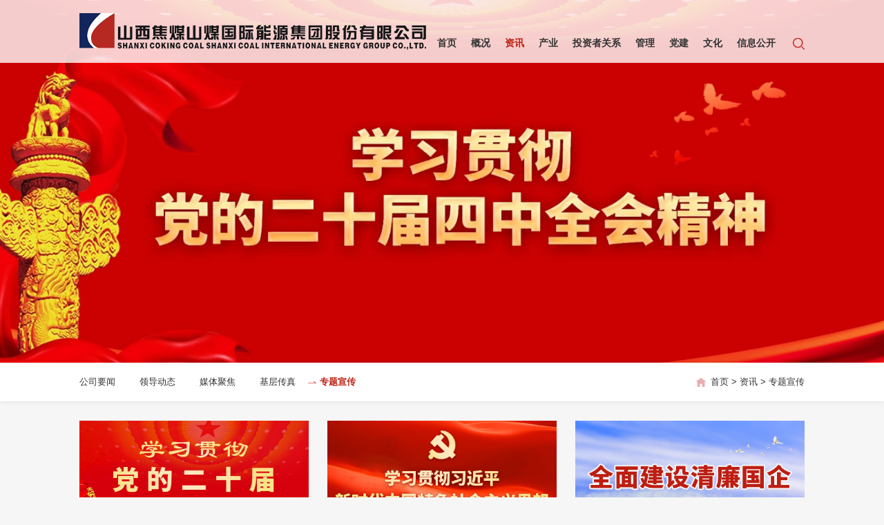

--- FILE ---
content_type: text/html; charset=utf-8
request_url: http://smgjny.com/picllist/39.html
body_size: 5578
content:
<!DOCTYPE html>
<html class="no-js" lang="en-US" prefix="og: http://ogp.me/ns#">
  <head>
    <meta charset="UTF-8" />
    <meta name="viewport" content="width=device-width, initial-scale=1" />
    <title>山西焦煤山煤国际</title>
    <link href="/templates/smgjnyweb/css/animate.css" type="text/css" rel="stylesheet" />
    <link href="/templates/smgjnyweb/css/swiper.min.css" type="text/css" rel="stylesheet" />
    <link href="/templates/smgjnyweb/css/common.css" type="text/css" rel="stylesheet" />
	<script src="/templates/smgjnyweb/js/jquery.min.js"></script>
	<script type="text/javascript" charset="utf-8" src="/scripts/jquery/common.js"></script>
  </head>

  <body oncontextmenu="return false" onselectstart="return false" ondragstart="return false" onbeforecopy="return false" oncopy=document.selection.empty() onselect=document.selection.empty()>
    <!--#apend wap menu-->
    <div class="ws-wap-menu">
      <ul>
	    <li><a href="/index.html">首页</a></li>
        
		  <li><a href="javascript:void(0);">概况</a>
		  <i></i>
		  <ol>
            
			<li>
              <a href="/gklist/48.html">公司概况</a>
		      
            </li>
			
          </ol>
		  
		  </li>
		  
		  <li><a href="javascript:void(0);">资讯</a>
		  <i></i>
		  <ol>
            
			<li>
              <a href="/newslist/58.html">公司要闻</a>
		      
            </li>
			
			<li>
              <a href="/newslist/42.html">领导动态</a>
		      
            </li>
			
			<li>
              <a href="/newslist/41.html">媒体聚焦</a>
		      
            </li>
			
			<li>
              <a href="javascript:void(0);">基层传真</a>
		       <i></i>
              <div class="down">
			    
                <a href=""> </a>
				
              </div>
			  
            </li>
			
			<li>
              <a href="javascript:void(0);">专题宣传</a>
		       <i></i>
              <div class="down">
			    
                <a href="/newsalist/120.html">学习贯彻党的二十届三中全会精神 </a>
				
              </div>
			  
            </li>
			
          </ol>
		  
		  </li>
		  
		  <li><a href="javascript:void(0);">产业</a>
		  <i></i>
		  <ol>
            
			<li>
              <a href="/about/2291.html">煤炭生产</a>
		      
            </li>
			
			<li>
              <a href="/about/2293.html">煤炭销售</a>
		      
            </li>
			
			<li>
              <a href="/about/2294.html">煤炭贸易</a>
		      
            </li>
			
          </ol>
		  
		  </li>
		  
		  <li><a href="javascript:void(0);">投资者关系</a>
		  <i></i>
		  <ol>
            
			<li>
              <a href="/newsalist/60.html">投资者互动</a>
		      
            </li>
			
			<li>
              <a href="/newsalist/59.html">投资者教育</a>
		      
            </li>
			
          </ol>
		  
		  </li>
		  
		  <li><a href="javascript:void(0);">管理</a>
		  <i></i>
		  <ol>
            
			<li>
              <a href="/newsalist/32.html">聚焦安全</a>
		      
            </li>
			
			<li>
              <a href="/newsalist/31.html">生态环保</a>
		      
            </li>
			
			<li>
              <a href="/newsalist/30.html">精益管理</a>
		      
            </li>
			
			<li>
              <a href="/newsalist/29.html">改革变革</a>
		      
            </li>
			
			<li>
              <a href="/newsalist/28.html">科技创新</a>
		      
            </li>
			
          </ol>
		  
		  </li>
		  
		  <li><a href="javascript:void(0);">党建</a>
		  <i></i>
		  <ol>
            
			<li>
              <a href="/newsplist/25.html">党建统领</a>
		      
            </li>
			
			<li>
              <a href="/newsplist/24.html">全面从严治党</a>
		      
            </li>
			
			<li>
              <a href="/newsplist/23.html">素质提升</a>
		      
            </li>
			
			<li>
              <a href="/newsplist/22.html">工团工作</a>
		      
            </li>
			
          </ol>
		  
		  </li>
		  
		  <li><a href="javascript:void(0);">文化</a>
		  <i></i>
		  <ol>
            
			<li>
              <a href="javascript:void(0);">企业文化</a>
		       <i></i>
              <div class="down">
			    
                <a href="">企业形象 </a>
				
                <a href="">企业战略 </a>
				
                <a href="">企业理念 </a>
				
              </div>
			  
            </li>
			
			<li>
              <a href="/piclist/13.html">奋斗者风采</a>
		      
            </li>
			
			<li>
              <a href="javascript:void(0);">山煤影像</a>
		       <i></i>
              <div class="down">
			    
                <a href="/picalist/17.html">手工作品 </a>
				
                <a href="/picalist/16.html">书画篆刻 </a>
				
                <a href="/picalist/15.html">摄影欣赏 </a>
				
              </div>
			  
            </li>
			
			<li>
              <a href="/picalist/11.html">社会责任</a>
		      
            </li>
			
			<li>
              <a href="/picalist/10.html">造福员工</a>
		      
            </li>
			
          </ol>
		  
		  </li>
		  
		  <li><a href="javascript:void(0);">信息公开</a>
		  <i></i>
		  <ol>
            
			<li>
              <a href="/xxgklist/6.html">重大信息公开</a>
		      
            </li>
			
			<li>
              <a href="/newsalist/7.html">公司公示</a>
		      
            </li>
			
          </ol>
		  
		  </li>
		  
      </ul>
    </div>
    <div class="header">
      <div class="m_nav"><i></i><i></i><i></i></div>
      <div class="flex">
        <div class="logo flex_item">
          <a href="/index.html"><img src="/templates/smgjnyweb/images/logo.png" /></a>
        </div>
        
		<ul class="nav">
          <li>
            <a href="/index.html">首页 </a>
          </li>
		  
		  <li>
			
            <a href="/gklist/44.html"> 概况 </a>
		    
            <div class="dropdown">
				<ul>
			    
                <li><a href="/gklist/48.html">公司概况</a>
		        
				</li>
				
				</ul>
            </div>
			
          </li>
		  
		  <li class="on">
			
            <a href="/newslist/58.html"> 资讯 </a>
		    
            <div class="dropdown">
				<ul>
			    
                <li><a href="/newslist/58.html">公司要闻</a>
		        
				</li>
				
                <li><a href="/newslist/42.html">领导动态</a>
		        
				</li>
				
                <li><a href="/newslist/41.html">媒体聚焦</a>
		        
				</li>
				
                <li><a href="/newslist/40.html">基层传真</a>
		        
				<ol>
                    
					<li>
                      <a href=""></a>
					  
                    </li>
					
                </ol>
				  
				</li>
				
                <li class="on"><a href="/picllist/39.html">专题宣传</a>
		        
				<ol>
                    
					<li>
                      <a href="/newsalist/120.html">学习贯彻党的二十届三中全会精神</a>
					  
                    </li>
					
                </ol>
				  
				</li>
				
				</ul>
            </div>
			
          </li>
		  
		  <li>
			
            <a href="/about/2291.html"> 产业 </a>
		    
            <div class="dropdown">
				<ul>
			    
                <li><a href="/about/2291.html">煤炭生产</a>
		        
				</li>
				
                <li><a href="/about/2293.html">煤炭销售</a>
		        
				</li>
				
                <li><a href="/about/2294.html">煤炭贸易</a>
		        
				</li>
				
				</ul>
            </div>
			
          </li>
		  
		  <li>
			
            <a href="/newsalist/59.html"> 投资者关系 </a>
		    
            <div class="dropdown">
				<ul>
			    
                <li><a href="/newsalist/60.html">投资者互动</a>
		        
				</li>
				
                <li><a href="/newsalist/59.html">投资者教育</a>
		        
				</li>
				
				</ul>
            </div>
			
          </li>
		  
		  <li>
			
            <a href="/newsalist/32.html"> 管理 </a>
		    
            <div class="dropdown">
				<ul>
			    
                <li><a href="/newsalist/32.html">聚焦安全</a>
		        
				</li>
				
                <li><a href="/newsalist/31.html">生态环保</a>
		        
				</li>
				
                <li><a href="/newsalist/30.html">精益管理</a>
		        
				</li>
				
                <li><a href="/newsalist/29.html">改革变革</a>
		        
				</li>
				
                <li><a href="/newsalist/28.html">科技创新</a>
		        
				</li>
				
				</ul>
            </div>
			
          </li>
		  
		  <li>
			
            <a href="/newsplist/25.html"> 党建 </a>
		    
            <div class="dropdown">
				<ul>
			    
                <li><a href="/newsplist/25.html">党建统领</a>
		        
				</li>
				
                <li><a href="/newsplist/24.html">全面从严治党</a>
		        
				</li>
				
                <li><a href="/newsplist/23.html">素质提升</a>
		        
				</li>
				
                <li><a href="/newsplist/22.html">工团工作</a>
		        
				</li>
				
				</ul>
            </div>
			
          </li>
		  
		  <li>
			
            <a href="/whlist/14.html"> 文化 </a>
		    
            <div class="dropdown">
				<ul>
			    
                <li><a href="/whlist/14.html">企业文化</a>
		        
				<ol>
                    
					<li>
                      <a href="">企业形象</a>
					  
                    </li>
					
					<li>
                      <a href="">企业战略</a>
					  
                    </li>
					
					<li>
                      <a href="">企业理念</a>
					  
                    </li>
					
                </ol>
				  
				</li>
				
                <li><a href="/piclist/13.html">奋斗者风采</a>
		        
				</li>
				
                <li><a href="/picalist/17.html">山煤影像</a>
		        
				<ol>
                    
					<li>
                      <a href="/picalist/17.html">手工作品</a>
					  
                    </li>
					
					<li>
                      <a href="/picalist/16.html">书画篆刻</a>
					  
                    </li>
					
					<li>
                      <a href="/picalist/15.html">摄影欣赏</a>
					  
                    </li>
					
                </ol>
				  
				</li>
				
                <li><a href="/picalist/11.html">社会责任</a>
		        
				</li>
				
                <li><a href="/picalist/10.html">造福员工</a>
		        
				</li>
				
				</ul>
            </div>
			
          </li>
		  
		  <li>
			
            <a href="/xxgklist/6.html"> 信息公开 </a>
		    
            <div class="dropdown">
				<ul>
			    
                <li><a href="/xxgklist/6.html">重大信息公开</a>
		        
				</li>
				
                <li><a href="/newsalist/7.html">公司公示</a>
		        
				</li>
				
				</ul>
            </div>
			
          </li>
		  
        </ul>
        <div class="side">
          <i class="serachicon"></i>
          <div class="search">
            <div class="flex_item">
              <input id="keywords" name="keywords" type="text" onkeydown="if(event.keyCode==13){SiteSearch('/search.html', '#keywords');return false};" placeholderplaceholder="请输入关键词" x-webkit-speech=""/>
            </div>
            <button type="button" class="btn">
              <img onclick="SiteSearch('/search.html', '#keywords');" src="/templates/smgjnyweb/images/search_white.png" />
            </button>
          </div>
        </div>
      </div>
    </div>
	<div class="homepage">
	  <div class="banner">
        <div class="swiper mySwiper">
          <div class="swiper-wrapper">
            
			<div class="swiper-slide">
              <a href=""><img src="/upload/202512/31/202512310852321742.jpg" /></a>
            </div>
			
			<div class="swiper-slide">
              <a href=""><img src="/upload/202511/14/202511141019042795.jpg" /></a>
            </div>
			
			<div class="swiper-slide">
              <a href=""><img src="/upload/202307/28/202307281744049633.jpg" /></a>
            </div>
			
          </div>
        </div>
      </div>
	</div>
	<div
      class="infobread wow fadeInUp"
      data-wow-duration="1s"
      data-wow-delay="0"
    >
      <div class="container">
        <div class="flex">
          <div class="flex_item">
            <ul>
              
              <li ><a href="/newslist/58.html">公司要闻 </a></li>
			  
              <li ><a href="/newslist/42.html">领导动态 </a></li>
			  
              <li ><a href="/newslist/41.html">媒体聚焦 </a></li>
			  
              <li ><a href="/newslist/40.html">基层传真 </a></li>
			  
              <li  class="on"><a href="/picllist/39.html">专题宣传 </a></li>
			  
            </ul>
          </div>
          <div class="bread">
		    
            <i></i> <a href="/index.html">首页</a>&nbsp;&gt;&nbsp;<a href="/newslist/58.html">资讯</a>&nbsp;&gt;&nbsp;<a class="focus" href="/picllist/39-1.html">专题宣传</a>
          </div>
        </div>
      </div>
    </div>
    <div class="aboutus">
      <div class="container">
        <div class="a a_news">
          <div class="bd">
            <ul>
              
			  <li
                class="wow fadeInUp"
                data-wow-duration="1s"
                data-wow-delay="0"
              >
                <a href="/newsalist/120.html">
                  <div class="pic"><img src="/upload/202407/31/202407311741036456.jpg" /></div>
                  <p>学习贯彻党的二十届三中全会精神</p>
                </a>
              </li>
			  
			  <li
                class="wow fadeInUp"
                data-wow-duration="1s"
                data-wow-delay="0"
              >
                <a href="/newsalist/51.html">
                  <div class="pic"><img src="/upload/202307/12/202307121941212296.jpg" /></div>
                  <p>学习贯彻习近平新时代中国特色社会主义思想主题教育</p>
                </a>
              </li>
			  
			  <li
                class="wow fadeInUp"
                data-wow-duration="1s"
                data-wow-delay="0"
              >
                <a href="/newsalist/52.html">
                  <div class="pic"><img src="/upload/202307/12/202307121941392608.jpg" /></div>
                  <p>全面建设清廉国企</p>
                </a>
              </li>
			  
			  <li
                class="wow fadeInUp"
                data-wow-duration="1s"
                data-wow-delay="0"
              >
                <a href="/newsalist/53.html">
                  <div class="pic"><img src="/upload/202307/12/202307121941582452.jpg" /></div>
                  <p>基层“一把手”工作动态</p>
                </a>
              </li>
			  
			  <li
                class="wow fadeInUp"
                data-wow-duration="1s"
                data-wow-delay="0"
              >
                <a href="/newsalist/54.html">
                  <div class="pic"><img src="/upload/202307/12/202307121942132452.jpg" /></div>
                  <p>贯彻落实工作会精神</p>
                </a>
              </li>
			  
			  <li
                class="wow fadeInUp"
                data-wow-duration="1s"
                data-wow-delay="0"
              >
                <a href="/newsalist/114.html">
                  <div class="pic"><img src="/upload/202309/26/202309261626232757.jpg" /></div>
                  <p>迎中秋 庆国庆</p>
                </a>
              </li>
			  
			  <li
                class="wow fadeInUp"
                data-wow-duration="1s"
                data-wow-delay="0"
              >
                <a href="/newsalist/55.html">
                  <div class="pic"><img src="/upload/202307/12/202307121942462452.jpg" /></div>
                  <p>争创一流 打造标杆</p>
                </a>
              </li>
			  
            </ul>
          </div>
        </div>
      </div>
    </div>
    <div class="footer">
      <div class="container">
        <div class="hd">
          <ul>
            <li>
              <span>焦煤站群</span>
              <div class="link">
                
				<a href="https://www.sxcc.com.cn/">山西焦煤</a>
				
				<a href="https://www.xsmd.com.cn/">西山煤电</a>
				
				<a href="https://www.sxjmfxky.com/">汾西矿业</a>
				
				<a href="http://hzmdjt.cn/">霍州煤电</a>
				
				<a href="https://www.sxhjjm.cn/">华晋焦煤</a>
				
				<a href="https://www.sxjh.com.cn/">山西焦化</a>
				
				<a href="https://www.sxccyh.com/go/start.do">运城盐化</a>
				
				<a href="https://www.sxsjtjt.com/">山西焦炭</a>
				
              </div>
            </li>
            <li>
              <span>友情链接</span>
              <div class="swiper mySwiper">
                <div class="swiper-wrapper">
                  
				  <div class="swiper-slide">
                    <a href="http://www.nea.gov.cn/ztzl/12398nyjgrx/index.htm">国家能源局“12398热线” </a>
                  </div>
				  
				  <div class="swiper-slide">
                    <a href="https://www.shanxi.gov.cn/">山西省人民政府 </a>
                  </div>
				  
				  <div class="swiper-slide">
                    <a href="http://gzw.shanxi.gov.cn/">山西省国资委 </a>
                  </div>
				  
				  <div class="swiper-slide">
                    <a href="http://nyj.shanxi.gov.cn/">山西省能源局 </a>
                  </div>
				  
				  <div class="swiper-slide">
                    <a href="http://yjt.shanxi.gov.cn/">山西省应急管理厅 </a>
                  </div>
				  
				  <div class="swiper-slide">
                    <a href="http://www.ssco.ltd/">山西省国有资本运营有限公司 </a>
                  </div>
				  
				  <div class="swiper-slide">
                    <a href="https://www.ceic.com/">国家能源集团 </a>
                  </div>
				  
				  <div class="swiper-slide">
                    <a href="http://www.shandong-energy.com/">山东能源集团有限公司 </a>
                  </div>
				  
				  <div class="swiper-slide">
                    <a href="http://www.jnkgjtnews.com/">晋能控股集团 </a>
                  </div>
				  
				  <div class="swiper-slide">
                    <a href="http://www.shccig.com/">陕西煤业化工集团有限责任公司 </a>
                  </div>
				  
				  <div class="swiper-slide">
                    <a href="https://www.ctg.com.cn/">中国长江三峡集团有限公司 </a>
                  </div>
				  
				  <div class="swiper-slide">
                    <a href="http://www.zmee.com.cn/">浙江物产环保能源股份有限公司 </a>
                  </div>
				  
				  <div class="swiper-slide">
                    <a href="https://www.ymjt.com.cn/">华阳新材料科技集团有限公司 </a>
                  </div>
				  
				  <div class="swiper-slide">
                    <a href="http://www.chinaluan.com/">潞安化工集团有限公司 </a>
                  </div>
				  
                </div>
              </div>
              <div class="swiper-button-next"></div>
              <div class="swiper-button-prev"></div>
            </li>
          </ul>
        </div>
        <div class="logo"><img src="/templates/smgjnyweb/images/home_95.png" /></div>
        <div class="bd">
          <p>
            地址：山西省太原市晋阳街160号<br />
            Copyright @ 2023 山煤国际能源集团股份有限公司 All Rights Reserved
            <a href="#">晋ICP备12000888号-1</a>
            <a href="#"
              ><img src="/templates/smgjnyweb/images/home_102.png" />晋公网安备 14010502050707号</a
            >
          </p>
          <img src="/templates/smgjnyweb/images/home_99.jpg" class="code" />
        </div>
      </div>
    </div>    <script src="/templates/smgjnyweb/js/swiper-bundle.min.js"></script>
    <script src="/templates/smgjnyweb/js/animate.js"></script>
    <script src="/templates/smgjnyweb/js/wow.min.js"></script>
    <script src="/templates/smgjnyweb/js/common.js"></script>
	<script>
      var swiper1 = new Swiper(".banner .mySwiper", {
        spaceBetween: 0,
        centeredSlides: true,
        autoplay: {
          delay: 5000,
          disableOnInteraction: false,
        },
        on: {
          init: function (swiper) {
            slide = this.slides.eq(0);
            slide.addClass("ani-slide");
          },
          transitionStart: function () {
            for (i = 0; i < this.slides.length; i++) {
              slide = this.slides.eq(i);
              slide.removeClass("ani-slide");
            }
          },
          transitionEnd: function () {
            slide = this.slides.eq(this.activeIndex);
            slide.addClass("ani-slide");
          },
        },
      });
	</script>
    <script>
      var swiper = new Swiper(".footer .mySwiper", {
        slidesPerView: "auto",
        spaceBetween: 15,
        navigation: {
          nextEl: ".footer .swiper-button-next",
          prevEl: ".footer .swiper-button-prev",
        },
        breakpoints: {
          640: {},
          768: {},
          1024: {
            spaceBetween: 28,
          },
        },
      });
    </script>
  </body>
</html>


--- FILE ---
content_type: text/css
request_url: http://smgjny.com/templates/smgjnyweb/css/common.css
body_size: 11998
content:
body {
  color: #333333;
  font-family: Inter-Regular, PingFangSC-Regular, sans-serif, "microsoft yahei";
  background: #f6f6f6;
}

html {
  font-size: 100px;
}
* {
  margin: 0;
  padding: 0;
  box-sizing: border-box;
}
dl {
  margin: 0;
}
dt {
  font-weight: normal;
}
ul,
li {
  list-style-type: none;
  margin: 0;
}
h1,
h2,
h3,
h4,
h5,
h6 {
  font-size: 100%;
  font-weight: normal;
}
a {
  color: #333333;
  text-decoration: none;
  outline: none;
  transition: all 0.3s;
}
a:hover {
  color: #be1e12;
}
a:focus {
  text-decoration: none;
  color: inherit;
}
img {
  border: 0;
  vertical-align: middle;
  transition: all 0.6s;
  max-width: 100%;
  object-fit: cover;
}
table {
  border-collapse: collapse;
}
input,
textarea,
select,
button {
  border: 0;
  outline: none;
}
button {
  cursor: pointer;
}
.wrap {
  width: 100%;
  overflow: hidden;
}
.container {
  width: 15.6rem;
  max-width: 82%;
  margin: 0 auto;
}
/*公共样式勿删除*/

.clearfix:after {
  content: " ";
  display: block;
  clear: both;
  visibility: hidden;
  line-height: 0;
  height: 0;
}
.clearfix {
  zoom: 1;
}
.flex {
  display: flex;
  align-items: center;
}
.flex_item {
  flex: 1;
}
video {
  vertical-align: middle;
  background: #000;
  width: 100%;
}
.pic img {
  width: 100%;
  display: block;
}
.pic {
  overflow: hidden;
  position: relative;
}
.pic:hover img {
  transform: scale(1.1);
}
.hidden {
  display: none;
}
/**/

.header {
  width: 100%;
  transition: all 0.5s;
  z-index: 99;
  position: fixed;
  left: 0;
  font-size: 0.2rem;
  background: rgba(255, 255, 255, 0.8);
  padding: 0.27rem 9%;
  top: 0;
}

.header .logo img {
  width: 7.2rem;
}
.header .nav {
  display: flex;
  align-items: center;
}
.header .nav > li {
  z-index: 10;
  position: relative;
  padding: 0 0.15rem 0.27rem;
  margin-bottom: -0.27rem;
}
.header .nav > li > a {
  display: block;
  position: relative;
  font-weight: bold;
}
.header .serachicon {
  display: block;
  width: 0.25rem;
  height: 0.25rem;
  margin-left: 0.2rem;
  background: url(../images/search.png) center no-repeat;
  background-size: 100% 100%;
}
.header .nav > li.on > a,
.header .nav > li:hover > a {
  color: #be1e12;
}
.header .side {
  position: relative;
  display: flex;
  align-items: center;
  justify-content: center;
  padding-bottom: 0.27rem;
  margin-bottom: -0.27rem;
}
.header .nav > li:hover .dropdown {
  display: block;
}
.header .dropdown {
  width: 2rem;
  display: none;
  left: 50%;
  transform: translate(-50%, 0);
  top: 100%;
  border-top: 3px solid #be1e12;
  position: absolute;
  background: rgba(255, 255, 255, 1);
}
.header > .flex {
  align-items: flex-end;
}
.header .search {
  display: none;
  align-items: center;
  position: absolute;
  top: 100%;
  right: 0;
  background: #fff;
  width: 4.05rem;
}
.header .search.on {
  display: flex;
}
.header .search input {
  width: 100%;
  height: 0.52rem;
  border: 1px solid #ddd;
  padding-left: 0.2rem;
  font-size: 0.18rem;
  background: none;
}
.header .search .btn {
  width: 0.52rem;
  height: 0.52rem;
  color: #fff;
  font-size: 0.18rem;
  background: #be1e12;
}
.header .search .btn img {
  width: 0.25rem;
}

.header .dropdown ul {
  font-size: 0.18rem;
  line-height: 0.58rem;
  background: #f8e8e7;
}
.header .dropdown ul li {
  padding: 0 0.2rem;
  position: relative;
  border-bottom: 1px solid #ddd;
}
.header .dropdown ul ol {
  position: absolute;
  left: 100%;
  display: none;
  font-size: 0.16rem;
  top: 0;
  background: #f8e8e7;
  width: 1.5rem;
}
.header .dropdown ul li:hover ol {
  display: block;
}
.header .dropdown li a {
  display: block;
  transition: 0s;
}
.header .dropdown li:hover > a {
  color: #be1e12;
  font-weight: bold;
  background: url(../images/more.png) right center no-repeat;
  background-size: 0.18rem auto;
}

.tab_md {
  line-height: 0.52rem;
  width: 1.9rem;
  margin-top: -0.15rem;
  margin-right: 0.5rem;
}

.ws-wap-menu {
  position: fixed;
  box-sizing: border-box;
  top: 0;
  right: 0;
  font-size: 0.18rem;
  bottom: 0;
  left: 0;
  padding-top: 0.5rem;
  background: #fff;
  z-index: -1;
  opacity: 0;
}
.ws-wap-menu ul {
  border-top: 1px solid #be1e12;
}
.ws-wap-menu ul li {
  position: relative;
}
.ws-wap-menu ul > li > a {
  font-weight: bold;
  font-size: 0.15rem;
  padding: 0 0.14rem;
}
.ws-wap-menu ul i {
  display: inline-block;
  height: 8px;
  width: 8px;
  border-width: 1px 1px 0 0;
  border-color: #333;
  border-style: solid;
  -webkit-transform: matrix(0.71, 0.71, -0.71, 0.71, 0, 0);
  transform: matrix(0.71, 0.71, -0.71, 0.71, 0, 0);
  position: absolute;
  top: 0.2rem;
  right: 0.2rem;
}
.ws-wap-menu ul i.on {
  border-width: 0 1px 1px 0;
}
.ws-wap-menu ul a.on {
  color: #be1e12;
  font-weight: bold;
}
.ws-wap-menu ul a {
  display: block;
  line-height: 0.44rem;
  border-bottom: 1px solid #eee;
}
.ws-wap-menu ol {
  display: none;
}
.ws-wap-menu ol > li > a {
  font-size: 0.14rem;
  padding: 0 0.3rem;
}
.ws-wap-menu ol i {
  right: 0.35rem;
}
.ws-wap-menu .down {
  font-size: 0.13rem;
  display: none;
}
.ws-wap-menu .down a {
  padding-left: 0.5rem;
}
.ws-wap-menu.on {
  z-index: 98;
  opacity: 1;
}
.footer {
  padding-bottom: 0.3rem;
  background: url(../images/bg_11.png) bottom center no-repeat #fff;
  background-size: 100% auto;
  text-align: center;
}

.footer .hd {
  font-size: 0.18rem;
}
.footer .hd ul {
  padding: 0.2rem 0;
}
.footer .hd li {
  padding-top: 0.3rem;
  position: relative;
  border-bottom: 1px solid #be1e12;
  line-height: 0.41rem;
  padding-left: 1.2rem;
  text-align: left;
  padding-right: 1rem;
}
.footer .hd li > span {
  position: absolute;
  left: 0;
  bottom: 0;
  color: #fff;
  background: #be1e12;
  width: 0.97rem;
  text-align: center;
  font-weight: bold;
}
.footer .hd li .link {
  display: flex;
  flex-wrap: wrap;
}
.footer .hd li .link > a {
  margin-right: 0.28rem;
}
.footer .hd .swiper-button-next,
.footer .hd .swiper-button-prev {
  top: auto;
  margin: 0;
  bottom: 0;
}
.footer .hd .swiper-button-prev {
  left: auto;
  right: 0.4rem;
}
.footer .hd .swiper-button-next {
  right: 0;
}
.footer .hd .swiper-button-next::after,
.footer .hd .swiper-button-prev::after {
  color: #999;
  font-size: 0.22rem;
}
.footer .swiper-slide {
  width: auto;
  display: inline-block;
  vertical-align: middle;
}
.footer .logo {
  padding: 0.45rem 0 0.6rem;
}
.footer .logo img {
  width: 3.04rem;
}
.footer .bd {
  color: #fff;
  position: relative;
  line-height: 0.36rem;
}
.footer .bd .code {
  width: 1.24rem;
  position: absolute;
  right: 0;
  bottom: -0.1rem;
}
.footer .bd a {
  color: #fff;
  padding-left: 0.15rem;
}
/**/
.banner_info {
  font-size: 0.18rem;
  position: relative;
  color: #fff;
}
.banner_info a {
  color: #e8afaf;
}
.banner_info dt {
  font-size: 0.36rem;
}
.banner_info dd {
  display: flex;
  align-items: center;
  margin-top: 0.3rem;
}

.banner_info > img {
  width: 100%;
}
.infobread {
  font-size: 0.18rem;
  background: #fff;
  position: relative;
  z-index: 8;
  line-height: 0.8rem;
  box-shadow: 0 0 0.1rem rgba(0, 0, 0, 0.1);
}
.infobread .bread {
  display: flex;
  align-items: center;
  justify-content: flex-end;
}
.infobread .bread i {
  width: 0.2rem;
  height: 0.19rem;
  background: url(../images/bread1.png) center no-repeat;
  display: block;
  background-size: 100% 100%;
  margin-right: 0.1rem;
}
.infobread .bread span {
  color: #be1e12;
}
.infobread ul {
  display: flex;
}
.infobread ul li {
  margin-right: 0.5rem;
  position: relative;
}
.infobread ul li.on::before {
  content: "";
  width: 0.18rem;
  height: 0.07rem;
  background: url(../images/more.png) left center no-repeat;
  background-size: 0.18rem auto;
  position: absolute;
  left: -0.25rem;
  top: 50%;
  margin-top: -0.03rem;
}
.infobread ul li.on a {
  color: #be1e12;
  font-weight: bold;
}
.infobread li:hover::before {
  animation: arr 0.6s linear 0s infinite;
}

.news,
.footer {
  font-size: 0.16rem;
}
.news {
  padding-bottom: 0.5rem;
}
.news .a {
  padding: 0.4rem 0 0;
}
.news .a .data {
  color: #00105e;
}
.news .a h3 {
  font-weight: bold;
  font-size: 0.36rem;
  margin-top: 0.2rem;
}
.news .a h3 a {
  color: #be1e12;
}
.news .a .flex {
  padding-left: 0.02rem;
  background: url(../images/bg_03.jpg) right center no-repeat;
  background-size: 50% auto;
}
.news .a .flex .pic img {
  height: 4.6rem;
}
.news .a .box {
  padding: 0 0.4rem;
}
.news .a p {
  font-size: 0.18rem;
  line-height: 0.3rem;
  margin: 0.4rem 0;
}
.news .a .box .more {
  border-top: 1px solid #ddd;
  padding-top: 0.4rem;
}
.news .a .box .more a {
  font-size: 0.18rem;
  color: #be1e12;
  line-height: 0.2rem;
  background: url(../images/1_07.png) right center no-repeat;
  background-size: 0.2rem auto;
  padding-right: 0.3rem;
  display: inline-block;
}
.news .a .swiper-pagination {
  text-align: right;
  padding-right: 0.4rem;
  padding-bottom: 0.4rem;
}
.news .a .swiper-pagination-bullet {
  width: 0.1rem;
  height: 0.1rem;
}
.news .a .swiper-pagination-bullet-active {
  background: #be1e12;
}
.news .b {
  margin-top: 0.5rem;
}
.news .b .bd ul {
  display: flex;
  flex-wrap: wrap;
}
.news .b .bd ul li {
  width: 50%;
  margin-bottom: 0.4rem;
  border: 1px solid #ddd;
}
.news .b .bd ul li a {
  padding: 0.4rem;
  background: #fff;
}
.news .b .bd ul li a:hover {
  color: #fff;
  background: url(../images/bg_05.jpg) center no-repeat;
  background-size: cover;
}
.news .b .bd ul li a:hover .data {
  background: url(../images/1_15.png) left center no-repeat;
  background-size: 0.16rem auto;
}
.news .b .bd ul li:nth-child(even) {
  border-left: none;
}
.news .b .bd ul li .flex_item + .flex_item {
  padding-left: 0.4rem;
}
.news .b .bd ul li h4 {
  font-size: 0.18rem;
  font-weight: bold;
  line-height: 0.36rem;
  height: 1.25rem;
  overflow: hidden;
  margin-bottom: 0.1rem;
}
.news .b .bd ul li .data {
  background: url(../images/1_12.png) left center no-repeat;
  background-size: 0.16rem auto;
  padding-left: 0.25rem;
}
.pages {
  display: flex;
  align-items: center;
  justify-content: center;
  font-size: 0.18rem;
}
.pages a {
  display: flex;
  align-items: center;
  justify-content: center;
  background-color: #fff;
  border: 1px solid #ddd;
  width: 0.45rem;
  height: 0.45rem;
  margin: 0 0.05rem;
}
.pages a:hover,
.pages a.focus {
  background: #be1e12;
  color: #fff;
}
.swiper-button-next,
.swiper-button-prev {
  outline: none;
}
/**/
.culture {
  padding: 0.4rem 0;
  font-size: 0.18rem;
}
.culture .bd {
  padding-bottom: 0.4rem;
}
.culture .bd ul {
  display: flex;
  flex-wrap: wrap;
  margin: -0.2rem;
}
.culture .bd ul li {
  width: 33.333%;
  padding: 0.2rem;
  text-align: center;
}
.culture .bd ul li a {
  display: block;
  position: relative;
}
.culture .bd ul li p {
  position: absolute;
  left: 0;
  bottom: 0;
  width: 100%;
  color: #fff;
  padding: 0 0.15rem;
  height: 0.86rem;
  display: flex;
  align-items: center;
  background: rgba(0, 0, 0, 0.5);
  line-height: 0.3rem;
}
.culture .bd ul li:hover p {
  background: rgba(190, 30, 18, 0.9);
}
/**/
.culture .a .flex {
  align-items: stretch;
}
.culture .a .flex_item {
  background: url(../images/3_23.jpg) center no-repeat;
  background-size: cover;
  position: relative;
}
.culture .a .box {
  padding: 0.45rem;
  position: absolute;
  left: 0;
  top: 0;
  background: url(../images/3_23.jpg) center no-repeat;
  background-size: cover;
  width: 100%;
  height: 100%;
}
.culture .a .box .lists {
  display: flex;
  flex-wrap: wrap;
}
.culture .a .box .lists > div {
  margin-top: 0.2rem;
  width: 25%;
}
.culture .a .box .lists > div > a {
  display: flex;
  align-items: center;
}
.culture .a .box .lists i {
  display: block;
  width: 0.18rem;
  height: 0.18rem;
  margin-left: 0.1rem;
  background: url(../images/3_12.png) center no-repeat;
  background-size: 100% 100%;
}
.culture .a .box .lists a:hover i {
  background: url(../images/3_14.png) center no-repeat;
  background-size: 100% 100%;
}
.culture .a .box .title {
  font-size: 0.16rem;
  color: #666666;
  padding-bottom: 0.15rem;
  text-transform: uppercase;
}
.culture .a .box .title span {
  font-size: 0.42rem;
  padding-right: 0.1rem;
  color: #be1e12;
}
.culture .a .box h3 {
  font-size: 0.3rem;
  font-weight: bold;
  color: #be1e12;
}
.culture .a .close {
  display: block;
  width: 0.2rem;
  z-index: 99;
  height: 0.2rem;
  background: url(../images/3_07.png) center no-repeat;
  background-size: cover;
  position: absolute;
  top: 0.3rem;
  right: 0.45rem;
}
.culture .a .box .height {
  line-height: 0.4rem;
  height: 2.65rem;
  padding-right: 0.2rem;
  margin-top: 0.3rem;
  overflow-y: auto;
}
.culture .a .box .height h4 {
  font-weight: bold;

  font-size: 0.2rem;
}
.culture .a .box .height p {
  margin-top: 0.1rem;
}
/**/
.aboutus {
  font-size: 0.16rem;
}
.aboutus .a {
  padding: 0.4rem 0;
}
.aboutus .a .bd {
  padding-bottom: 0.4rem;
}
.aboutus .a .bd ul {
  display: flex;
  flex-wrap: wrap;
  margin: -0.19rem;
}
.aboutus .a .bd li {
  font-size: 0.2rem;
  width: 33.333%;
  padding: 0.19rem;
}
.aboutus .a .bd li a {
  display: block;
  position: relative;
}
.aboutus .a .bd li p {
  position: absolute;
  left: 0;
  bottom: 0;
  width: 100%;
  line-height: 0.48rem;
  padding: 0 0.15rem;
  color: #fff;
  background: rgba(0, 0, 0, 0.5);
  white-space: nowrap;
  overflow: hidden;
  text-overflow: ellipsis;
}
.aboutus .a .bd li:hover p {
  background: rgba(190, 30, 18, 0.9);
}
.aboutus .a_news {
  text-align: center;
}
.aboutus .a_news li p {
  font-size: 0.18rem;
  font-weight: bold;
}
/**/
.aboutus .b {
  padding-top: 0.4rem;
  margin: -0.2rem;
}
.aboutus .b a {
  display: block;
  background: #fff;
  margin: 0.2rem;
}
.aboutus .b a dl {
  padding: 0.2rem 0.3rem;
}
.aboutus .b a dl dt {
  font-weight: bold;
  font-size: 0.18rem;
  line-height: 0.3rem;
  height: 0.6rem;
  margin-bottom: 0.1rem;
  overflow: hidden;
}
.aboutus .b a dl dd {
  border-top: 1px solid #ddd;
  padding-top: 0.15rem;
  display: flex;
  color: #00105e;
  line-height: 0.2rem;
  position: relative;
  align-items: center;
  justify-content: space-between;
}
.aboutus .b a dl dd::before {
  content: "";
  position: absolute;
  left: 0;
  top: -1px;
  width: 0;
  transition: all 0.3s;
  border-top: 1px solid #be1e12;
}
.aboutus .b a:hover dl dd::before {
  width: 100%;
}
.aboutus .b a dl dd span + span {
  font-size: 0.24rem;
  color: #666;
}
.aboutus .b a:hover {
  box-shadow: 0 0 0.1rem rgba(0, 0, 0, 0.2);
}
.aboutus .b a:hover dl dd {
}
.aboutus .b .swiper {
  padding-bottom: 0.2rem;
}
.aboutus .b .swiper-pagination-bullet {
  width: 0.1rem;
  height: 0.1rem;
}
.aboutus .b .swiper-pagination-bullet-active {
  background: #be1e12;
}
.aboutus .b .swiper-pagination {
  bottom: 0;
}
.aboutus .c {
  padding: 0.4rem 0;
}
.aboutus .c .bd {
  padding-bottom: 0.4rem;
}
.aboutus .c li {
  line-height: 0.77rem;
  padding: 0 0.3rem 0 0.6rem;
  position: relative;
  border-bottom: 1px solid #ddd;
}
.aboutus .c li::before {
  content: "";
  display: block;
  width: 0.14rem;
  height: 0.14rem;
  border: 1px solid #00105e;
  border-radius: 50%;
  position: absolute;
  left: 0.2rem;
  top: 50%;
  transform: translate(0, -50%);
}
.aboutus .c li:hover {
  background: url(../images/bg_06.jpg) center no-repeat;
  background-size: cover;
}
.aboutus .c li:hover a,
.aboutus .c li:hover a span {
  color: #fff;
}
.aboutus .c li:hover::before {
  border-color: #fff;
}
.aboutus .c li span {
  color: #00105e;
}
.aboutus .c li .flex_item {
  font-size: 0.18rem;
  overflow: hidden;
  text-overflow: ellipsis;
  display: -webkit-box;
  -webkit-box-orient: vertical;
  -webkit-line-clamp: 1;
}
/**/
.news .c {
  margin-top: 0.5rem;
}
.news .c .bd {
  padding-bottom: 0.4rem;
}
.news .c ul {
  border-bottom: 1px solid #ddd;
}
.news .c li a {
  display: flex;
  padding: 0.3rem;
  z-index: 5;
  position: relative;
  border-top: 1px solid #ddd;
}
.news .c li .pic {
  width: 3.8rem;
}
.news .c li h4,
.news .c li p {
  max-width: 80%;
}
.news .c li h4 {
  font-size: 0.26rem;
  color: #be1e12;
}
.news .c li p {
  font-size: 0.18rem;
  line-height: 0.36rem;
  margin-top: 0.22rem;
}
.news .c li dl {
  width: 1.05rem;
  padding-top: 0.15rem;
  margin-right: 0.4rem;
  text-align: right;
  border-top: 2px solid #be1e12;
  color: #00105e;
  font-size: 0.14rem;
}
.news .c li dl dt span {
  color: #be1e12;
  font-size: 0.3rem;
  font-weight: bold;
}
.news .c li dl dd span {
  display: inline-block;
  width: 0.6rem;
  height: 0.6rem;
  margin-top: 0.15rem;
  border: 1px solid #ccc;
  background: url(../images/8_03.png) center no-repeat;
  background-size: 0.2rem auto;
}
.news .c li:hover {
  box-shadow: 0 0 0.3rem rgba(190, 30, 18, 0.5);
  border-radius: 0 0.3rem;
}
.news .c li {
  position: relative;
}
.news .c li::after {
  content: "";
  display: block;
  transition: all 0.3s;
  width: 100%;
  height: 0;
  position: absolute;
  left: 0;
  border-radius: 0 0.3rem;
  background: url(../images/8_03.jpg) center no-repeat;
  background-size: cover;
  top: 50%;
  transform: translate(0, -50%);
}
.news .c li:hover::after {
  height: 100%;
}
.news .c li:hover a {
  color: #fff;
  border-top: 1px solid transparent;
}
.news .c li:hover h4,
.news .c li:hover dl,
.news .c li:hover dl dt span {
  color: #fff;
}
.news .c li:hover dl {
  border-color: #fff;
}
.news .c li:hover dl dd span {
  background: url(../images/8_06.png) center no-repeat;
  background-size: 0.2rem auto;
  border-color: #fff;
}
/**/
.aboutus .d {
  padding: 0.4rem 0 0.6rem;
  background: #fff;
}
.aboutus .d .title {
  font-weight: bold;
  color: #be1e12;
  font-size: 0.48rem;
}
.aboutus .d .title::after {
  content: "";
  display: block;
  width: 0.6rem;
  height: 0.04rem;
  background: #be1e12;
  margin: 0.3rem 0;
}
.aboutus .d .bd > span {
  color: #be1e12;
  font-size: 1.8rem;
  opacity: 0.03;
  position: absolute;
  right: 0;
  bottom: 95%;
  font-weight: bold;
}
.aboutus .d .bd {
  display: flex;
  position: relative;
}
.aboutus .d .bd > .flex_item + .flex_item {
  margin-left: 1.06rem;
}
.aboutus .d .bd p {
  line-height: 0.42rem;
  font-size: 0.2rem;
  margin-top: 0.2rem;
}
.aboutus .d .bd p b {
  color: #be1e12;
}
.aboutus .d .bd li {
  display: flex;
  align-items: center;
  height: 1.55rem;
  border-bottom: 1px solid #ddd;
  font-size: 0.24rem;
}
.aboutus .d .bd li .side {
  width: 60%;
  color: #be1e12;
}
.aboutus .d .bd li .side b {
  font-size: 0.72rem;
}
.aboutus .e {
  height: 6.4rem;
  background: url(../images/9_07.jpg) center no-repeat fixed;
  background-size: cover;
  color: #fff;
}
.aboutus .e .flex {
  height: 6.4rem;
  position: relative;
}
.aboutus .e .flex h3 {
  font-weight: bold;
  font-size: 0.48rem;
}
.aboutus .e .box {
  width: 6.1rem;
  position: absolute;
  padding: 0.57rem;
  right: 0;
  bottom: 0;
  background: #be1e12;
  line-height: 0.42rem;
  font-size: 0.18rem;
}
/**/
.newsitem {
  font-size: 0.16rem;
  padding: 0.4rem 0;
}
.newsitem .flex {
  align-items: stretch;
}
.newsitem .flex .side {
  width: 4.6rem;
  margin-left: 0.5rem;
}
.newsitem .flex .side .bg {
  background: #fff;
  padding: 0.3rem 0;
}
.newsitem .flex .side .title {
  font-size: 0.26rem;
  border-left: 3px solid #be1e12;
  padding-left: 0.15rem;
  line-height: 0.26rem;
}
.newsitem .flex .side ul {
  padding: 0 0.3rem;
}
.newsitem .flex .side li {
  padding: 0.2rem 0;
  border-bottom: 1px solid #ddd;
}
.newsitem .flex .side .pic {
  width: 1.6rem;
  margin-right: 0.2rem;
}
.newsitem .flex .side p {
  color: #001060;
  margin-top: 0.1rem;
}
.newsitem .flex .side h4 {
  font-size: 0.18rem;
  line-height: 0.3rem;
  overflow: hidden;
  text-overflow: ellipsis;
  display: -webkit-box;
  -webkit-box-orient: vertical;
  -webkit-line-clamp: 2;
}
.newsitem .left {
  width: 1.34rem;
  margin-right: 0.4rem;
}
.newsitem .left dl {
  color: #fff;
  text-align: center;
  background: #be1e12;
  border-radius: 0.2rem 0;
  padding: 0.22rem;
}
.newsitem .left dl dt {
  font-size: 0.48rem;
  line-height: 0.5rem;
}
.newsitem .left dl dd {
  padding-top: 0.15rem;
  border-top: 1px solid #fff;
  margin-top: 0.15rem;
}
.newsitem .left ul {
  margin-top: 1.1rem;
}
.newsitem .left li a {
  display: flex;
  align-items: center;
  line-height: 0.8rem;
  color: #666666;
}
.newsitem .left li a span {
  width: 0.4rem;
  height: 0.4rem;
  margin-right: 0.1rem;
  border-radius: 50%;
  background: #001060;
  display: flex;
  align-items: center;
  justify-content: center;
}
.newsitem .left li a span img {
  width: 0.13rem;
}
.newsitem .hd h1 {
  color: #be1e12;
  font-size: 0.42rem;
}
.newsitem .hd p {
  color: #666;
  margin-top: 0.2rem;
}
.newsitem .hd p span {
  padding-right: 0.2rem;
}
.newsitem .bd {
  margin-top: 0.3rem;
  font-size: 0.2rem;
  line-height: 0.36rem;
}
.newsitem .bd img {
  margin: 0.1rem 0;
}
.newsitem .bd p {
  padding: 0.1rem 0;
}
div::-webkit-scrollbar {
  width: 7px;
}
div::-webkit-scrollbar-thumb {
  border-radius: 10px;
  opacity: 0.2;
  background: #be1e12;
}
div::-webkit-scrollbar-track {
  border-radius: 0;
  background: #f2d2d0;
}
@keyframes arr {
  0% {
    transform: translateX(-7px);
  }
  50% {
    transform: translateX(0px);
  }
  100% {
    transform: translateX(-7px);
  }
}
/**/
.homepage {
  font-size: 0.16rem;
}
.homepage .banner img {
  width: 100%;
  transition: all 5s;
  height: 7.5rem;
}
.homepage .banner .ani-slide img {
  transform: scale(1.1);
}
.homepage .more {
  display: block;
  width: 0.26rem;
  height: 0.26rem;
  background: url(../images/home_22.png) center no-repeat;
  background-size: 100% 100%;
}
.homepage .a .box {
  background: #fff;
  padding: 0.4rem;
  position: relative;
  z-index: 9;
  margin-top: -0.8rem;
}
.homepage .a .hd {
  text-align: center;
  font-size: 0.2rem;
}
.homepage .a .hd h2 {
  font-size: 0.48rem;
  margin-bottom: 0.15rem;
}
.homepage .a .hd h2 a {
  color: #be1e12;
}
.homepage .a .bd {
  display: flex;
  margin-top: 0.4rem;
}
.homepage .a .title {
  display: flex;
  align-items: center;
  justify-content: space-between;
  border-bottom: 1px dotted #ddd;
  border-top: 1px solid #ddd;
  line-height: 0.74rem;
}
.homepage .a .title span {
  font-size: 0.34rem;
  color: #be1e12;
  border-top: 3px solid #be1e12;
}
.homepage .a .bd .inbanner {
  width: 64%;
  margin-right: 0.5rem;
}
.homepage .a .bd .inbanner img {
  height: 5.19rem;
}
.homepage .a .bd .inbanner p {
  position: absolute;
  left: 0;
  bottom: 0;
  width: 100%;
  background: rgba(190, 30, 18, 0.8);
  color: #fff;
  font-weight: bold;
  font-size: 0.2rem;
  line-height: 0.64rem;
  text-align: center;
}
.homepage .a .bd .swiper-button-next,
.homepage .a .bd .swiper-button-prev {
  color: #fff;
  top: auto;
  bottom: 0.08rem;
}
.homepage .a .bd .swiper-button-next::after,
.homepage .a .bd .swiper-button-prev::after {
  font-size: 0.2rem;
}
.homepage .a ul li {
  position: relative;
  border-bottom: 1px dotted #ddd;
}
.homepage .a ul li::before {
  content: "";
  position: absolute;
  left: 0;
  height: 100%;
  width: 0;
  background: #be1e12;
  transition: all 0.3s;
  top: 0;
}
.homepage .a ul li:hover::before {
  width: 100%;
}
.homepage .a ul a {
  display: block;
  position: relative;
  padding: 0.15rem;
  z-index: 5;
}
.homepage .a ul a h4 {
  font-size: 0.2rem;
  margin-bottom: 0.1rem;
  /*font-weight: bold;*/
}
.homepage .a ul a p {
  color: #00105e;
}
.homepage .a ul a:hover,
.homepage .a ul a:hover p {
  color: #fff;
}
.homepage .b {
  margin-top: 0.4rem;
}
.homepage .b .in {
  background: #fff;
  padding: 0.4rem;
}
.homepage .b .bd {
  display: flex;
  flex-wrap: wrap;
  margin: -0.4rem;
}
.homepage .b .box {
  width: 50%;
  padding: 0.4rem;
  position: relative;
}
.homepage .b .box:first-child::after {
  content: "";
  border-bottom: 1px solid #eee;
  position: absolute;
  left: 0.4rem;
  right: 0;
  bottom: 0;
}
.homepage .b .box:first-child::before {
  content: "";
  border-right: 1px solid #eee;
  position: absolute;
  top: 0.4rem;
  right: 0;
  bottom: 0;
}
.homepage .b .box:nth-child(2)::after {
  content: "";
  border-bottom: 1px solid #eee;
  position: absolute;
  left: 0;
  right: 0.4rem;
  bottom: 0;
}
.homepage .b .box:nth-child(3)::after {
  content: "";
  border-right: 1px solid #eee;
  position: absolute;
  top: 0;
  right: 0;
  bottom: 0.4rem;
}
.homepage .b .title {
  display: flex;
  align-items: center;
  justify-content: space-between;
  color: #be1e12;
  font-size: 0.34rem;
  margin-bottom: 0.1rem;
}
.homepage .b .box li {
  line-height: 0.5rem;
  position: relative;
}
.homepage .b .box li a {
  display: flex;
  position: relative;
  background: url(../images/home_26.png) left center no-repeat;
  background-size: 0.35rem auto;
  padding-left: 0.4rem;
  align-items: center;
}
.homepage .b .box li a::before {
  content: "";
  border-bottom: 1px solid #be1e12;
  position: absolute;
  left: 0;
  bottom: 0;
  width: 0;
  transition: all 0.3s;
}
.homepage .b .box li a:hover::before {
  width: 100%;
}
.homepage .b .box li:first-child a {
  background: url(../images/home_25.png) left center no-repeat;
  background-size: 0.35rem auto;
}
.homepage .b .box li:first-child a .flex_item {
  font-weight: bold;
  color: #be1e12;
}
.homepage .b .box li a span {
  color: #666;
}
.homepage .b .box li .flex_item {
  font-size: 0.2rem;
  overflow: hidden;
  text-overflow: ellipsis;
  display: -webkit-box;
  -webkit-box-orient: vertical;
  -webkit-line-clamp: 1;
}
.homepage .c .box {
  padding: 0.4rem;
  margin-top: 0.4rem;
  background: #fff;
  text-align: center;
}
.homepage .c .box .title {
  position: relative;
}
.homepage .c .box .title::before {
  content: "";
  border-bottom: 2px solid #00105e;
  position: absolute;
  left: 0;
  top: 50%;
  width: 100%;
  transform: translate(0, -50%);
}
.homepage .c .box .title img {
  position: relative;
  width: 2.61rem;
  z-index: 5;
}
.homepage .c .box .bd {
  margin-top: 0.3rem;
}
.homepage .c .box .swiper-button-next,
.homepage .c .box .swiper-button-prev {
  width: 0.25rem;
  height: 0.52rem;
  background: rgba(0, 0, 0, 0.5);
  color: #fff;
}
.homepage .c .box .swiper-button-prev {
  left: 0;
  border-radius: 0 0.05rem 0.05rem 0;
}
.homepage .c .box .swiper-button-next::after,
.homepage .c .box .swiper-button-prev::after {
  font-size: 0.2rem;
}
.homepage .c .box .swiper-button-next {
  right: 0;
  border-radius: 0.05rem 0 0 0.05rem;
}
.homepage .d .flex {
  color: #fff;
  font-size: 0.2rem;
  align-items: stretch;
  line-height: 0.42rem;
  background: url(../images/bg_04.png) right center no-repeat;
  background-size: cover;
  padding: 0 0.34rem 0 0;
  height: 6.25rem;
}
.homepage .d .flex_item {
  padding-left: 0.7rem;
}
.homepage .d .flex .pic {
  width: 65%;
  margin-top: -0.8rem;
  margin-left: 5%;
}
.homepage .d .swiper-slide {
  padding-top: 0.8rem;
}
.homepage .d dt {
  font-family: Arial, Helvetica, sans-serif;
  font-weight: bold;
  color: #c74e4a;
  padding-top: 1.3rem;
  font-size: 1.2rem;
}
.homepage .d .bottom {
  position: absolute;
  bottom: 0.75rem;
  right: 0.34rem;
  display: flex;
  justify-content: flex-end;
}
.homepage .d .bottom .swiper {
  width: 4.2rem;
  color: #be1d13;
  font-size: 0.2rem;
  margin: 0;
  background: #fff;
  text-align: center;
  box-shadow: 0 0.1rem 0.1rem rgba(0, 0, 0, 0.2);
}
.homepage .d .bottom .swiper img {
  width: 0.52rem;
  height: 0.52rem;
  margin-bottom: 0.1rem;
}
.homepage .d .bottom .swiper-slide {
  padding: 0.2rem 0 0.3rem;
  cursor: pointer;
}
.homepage .d .bottom .swiper-slide-thumb-active {
  box-shadow: 0 0 0.1rem rgba(0, 0, 0, 0.1);
  background: #be1d13;
  color: #fff;
}
.homepage .d .bottom .swiper-slide-thumb-active img {
  filter: brightness(100);
}
.homepage .d dd {
  font-weight: bold;
  line-height: 0.2rem;
  position: relative;
  margin-bottom: 0.5rem;
  font-size: 0.42rem;
}
.homepage .d .flex .btn {
  display: inline-block;
  color: #fff;
  background: url(../images/home_27.png) right center no-repeat;
  padding-right: 0.3rem;
  background-size: 0.22rem auto;
  margin-top: 0.8rem;
}
.homepage .d .ft {
  padding-top: 0.4rem;
  margin: 0 auto;
  max-width: 82%;
}
.homepage .d .ft img {
  width: 100%;
}
.homepage .d .bd {
  margin: 0.4rem 0 0;
  position: relative;
}
.homepage .e {
  height: 8rem;
  background: url(../images/bg_07.png) top center no-repeat #f6f6f6;
  background-size: cover;
  padding-top: 0.5rem;
}
.homepage .e .title {
  display: flex;
  margin-bottom: 0.8rem;
  align-items: center;
}
.homepage .e .title b {
  font-size: 0.34rem;
  color: #be1e12;
}
.homepage .e .img {
  width: 3.1rem;
  height: 3.1rem;
  position: relative;
  margin: 0 auto;
  transition: all 0.3s;
  padding: 0.1rem;
  background: url(../images/home_18.png) center no-repeat;
  background-size: 100% 100%;
}
.homepage .e a {
  display: block;
}
.homepage .e a:hover .img::after {
  content: "";
  width: 3.78rem;
  height: 1.46rem;
  position: absolute;

  left: -0.1rem;
  bottom: -0.1rem;
  background: url(../images/home_21.png) center no-repeat;
  background-size: 100% 100%;
}
.homepage .e .pic {
  border-radius: 50%;
}
.homepage .e .bd {
  font-size: 0.2rem;
  line-height: 0.32rem;
  position: relative;
  text-align: center;
}
.homepage .e .bd dd {
  color: #666;
}
.homepage .e .bd dt {
  font-weight: bold;
  margin: 0.2rem 0 0.1rem;
}
.homepage .e .swiper-slide {
  transition: all 0.3s;
}
.homepage .e .swiper-slide-next {
  margin-top: 0.9rem;
}
.homepage .e .next1 {
  margin-top: 1.2rem;
}
.homepage .e .next2 {
  margin-top: 0.3rem;
}
.homepage .e .swiper-button-next,
.homepage .e .swiper-button-prev {
  color: #be1e12;
  top: 35%;
}
.homepage .e .swiper-button-prev {
  left: -0.5rem;
}
.homepage .e .swiper-button-next {
  right: -0.5rem;
}
.homepage .f {
  padding: 0.4rem 0;
  background: #f6f6f6;
}
.homepage .f .box {
  padding: 0.4rem;
  background: #fff;
}
.homepage .f .box ul {
  display: flex;
  flex-wrap: wrap;
  margin: -0.15rem;
}
.homepage .f .box ul li {
  width: 50%;
  padding: 0.15rem;
}
.homepage .f .box .flex_item + .flex_item {
  padding-left: 0.3rem;
}
.homepage .f .box p {
  font-size: 0.2rem;
  color: #fff;
  position: absolute;
  left: 0;
  line-height: 0.48rem;
  text-align: center;
  white-space: nowrap;
  overflow: hidden;
  text-overflow: ellipsis;
  background: rgba(0, 0, 0, 0.5);
  bottom: 0;
  width: 100%;
}
.homepage .f .title {
  display: flex;
  align-items: center;
  font-size: 0.3rem;
  margin-bottom: 0.15rem;
}
.homepage .f .title .tab span {
  cursor: pointer;
}
.homepage .f .title .tab span.on {
  color: #be1e12;
}
.homepage .f .title .tab span + span::before {
  content: "·";
  padding: 0 0.1rem;
}
.homepage .g {
}
.homepage .g .bd {
  display: flex;
  justify-content: space-between;
  height: 6.73rem;
  background: url(../images/bg_09.png) center no-repeat;
  background-size: 100% 100%;
  padding: 0.56rem 0.34rem 0;
}
.homepage .g .title {
  font-weight: bold;
  font-size: 0.34rem;
  color: #fff;
}
.homepage .g .title::after {
  content: "";
  width: 0.8rem;
  height: 0.06rem;
  background: #fff;
  vertical-align: middle;
  display: inline-block;
}

.homepage .g .bd .left ul {
  display: flex;
  flex-wrap: wrap;
  padding-top: 0.4rem;
  margin: -0.1rem;
}
.homepage .g .bd .left ul li {
  width: 33.333%;
  padding: 0.1rem;
}
.homepage .g .bd .left ul a {
  display: block;
  height: 3.7rem;
  position: relative;
  color: #666;
  background: url(../images/home_89.png) center no-repeat;
  background-size: 100% 100%;
}
.homepage .g .bd .left ul a:hover {
  background: url(../images/home_87.png) center no-repeat;
  background-size: 100% 100%;
}
.homepage .g .bd .left ul li:nth-child(2) a:hover {
  background: url(../images/home_88.png) center no-repeat;
  background-size: 100% 100%;
}
.homepage .g .bd .left ul li:nth-child(3) a:hover {
  background: url(../images/home_90.png) center no-repeat;
  background-size: 100% 100%;
}
.homepage .g .bd .left ul a:hover h3 {
  color: #be1e12;
}
.homepage .g .bd .left ul a h3::after {
  content: "+";
  position: absolute;
  right: -0.4rem;
  top: 0.15rem;
  font-size: 0.14rem;
}
.homepage .g .bd .left ul a h3,
.homepage .g .bd .left ul a span {
  writing-mode: vertical-lr;
}
.homepage .g .bd .left ul a span {
  position: absolute;
  bottom: 0.2rem;
  right: 0.4rem;
  padding-bottom: 0.3rem;
}
.homepage .g .bd .left ul a span::after {
  content: "";
  display: block;
  height: 0.28rem;
  margin: 0 auto;
  border-left: 1px solid #ccc;
  position: absolute;
  left: 50%;
  bottom: 0;
}
.homepage .g .bd .left ul a h3 {
  font-size: 0.24rem;
  position: absolute;
  top: 0.4rem;
  left: 0.3rem;
}
.homepage .g .bd .center {
  width: 51.5%;
  margin-left: 1.2rem;
  padding-top: 0.5rem;
  margin-right: -0.1rem;
}
.homepage .g .bd .center p {
  position: absolute;
  left: 0;
  bottom: 0;
  font-size: 0.2rem;
  width: 100%;
  padding: 0.1rem 0;
  display: none;
  text-align: center;
  background: rgba(0, 0, 0, 0.5);
  color: #fff;
}

.homepage .g .bd .center .swiper-wrapper {
  align-items: center;
}
.homepage .g .bd .center .swiper-slide {
  transition: 500ms;
  width: 4.3rem;
}
.homepage .g .bd .center .swiper-slide img {
  width: 100%;
}
.homepage .g .bd .center .swiper-slide-active {
  width: 5.98rem;
  z-index: 9;
}
.homepage .g .bd .center .swiper-slide-active img {
}
.homepage .g .bd .center .swiper-slide-active p {
  display: block;
}

.homepage .g .bd .right {
  width: 10%;
  position: relative;
  text-align: right;
}
.homepage .g .bd .right .title {
  color: #be1e12;
}
.homepage .g .bd .right .title::after {
  background: #be1e12;
}
.homepage .g .bd .right ul {
  margin-top: 0.3rem;
  line-height: 0.56rem;
  font-size: 0.22rem;
  cursor: pointer;
}

.homepage .g .bd .right li.on {
  color: #be1e12;
}
.homepage .g .bd .swiper-button-next,
.homepage .g .bd .swiper-button-prev {
  width: 0.4rem;
  height: 0.4rem;
  background: #b3b3b3;
  color: #fff;
  left: auto;
  margin-top: 1rem;
}
.homepage .g .bd .swiper-button-next::after,
.homepage .g .bd .swiper-button-prev::after {
  font-size: 0.22rem;
}
.homepage .g .bd .swiper-button-next {
  right: 0;
  background: #be1e12;
}
.homepage .g .bd .swiper-button-prev {
  right: 0.5rem;
}

/**/
@media screen and (min-width: 1921px) and (max-width: 4000px) {
  html {
    font-size: 120px;
  }
}
@media screen and (min-width: 1441px) and (max-width: 1700px) {
  html {
    font-size: 80px;
  }
}
@media screen and (min-width: 1201px) and (max-width: 1440px) {
  html {
    font-size: 70px;
  }
}
@media screen and (min-width: 981px) and (max-width: 1200px) {
  html {
    font-size: 60px;
  }
  .container {
    padding: 0 0.5rem;
  }
}
@media screen and (min-width: 769px) and (max-width: 980px) {
  .header .nav {
    display: none;
  }
  .m_nav {
    position: absolute;
    right: 15px;
    top: 16px;
    width: 25px;
    z-index: 99;
  }
  .m_nav i {
    display: block;
    height: 2px;
    background: #fff;
    margin-bottom: 6px;
  }
  .header.on .m_nav i {
    background: #ccc;
  }
  .cross i:nth-of-type(1) {
    -webkit-transform: translateY(8px) rotate(-45deg);
    -ms-transform: translateY(8px) rotate(-45deg);
    transform: translateY(8px) rotate(-45deg);
  }
  .cross i:nth-of-type(2) {
    opacity: 0;
  }
  .cross i:nth-of-type(3) {
    -webkit-transform: translateY(-8px) rotate(45deg);
    -ms-transform: translateY(-8px) rotate(45deg);
    transform: translateY(-8px) rotate(45deg);
  }

  .container {
    width: 100%;
    padding: 0 15px;
    max-width: 100%;
  }

  .hidden-xs {
    display: none;
  }
  .visible-xs {
    display: block;
  }
}
@media (max-width: 768px) {
  .header .nav {
    display: none;
  }
  .header .side {
    height: 0.5rem;
    position: static;
    margin-right: 0.4rem;
  }
  .header .serachicon {
    width: 0.2rem;
    height: 0.2rem;
  }
  .header {
    padding: 0.1rem 0.15rem;
  }
  .header .logo img {
    width: 2.5rem;
  }
  .m_nav {
    position: absolute;
    right: 15px;
    top: 17px;
    width: 23px;
    z-index: 99;
  }
  .m_nav i:nth-child(2) {
    width: 19px;
    margin-left: 4px;
  }
  .m_nav i {
    display: block;
    height: 2px;
    background: #be1e12;
    margin-bottom: 6px;
  }

  .cross i:nth-of-type(1) {
    -webkit-transform: translateY(8px) rotate(-45deg);
    -ms-transform: translateY(8px) rotate(-45deg);
    transform: translateY(8px) rotate(-45deg);
  }
  .cross i:nth-of-type(2) {
    opacity: 0;
  }
  .cross i:nth-of-type(3) {
    -webkit-transform: translateY(-8px) rotate(45deg);
    -ms-transform: translateY(-8px) rotate(45deg);
    transform: translateY(-8px) rotate(45deg);
  }

  .container {
    width: 100%;
    padding: 0 15px;
    max-width: 100%;
  }

  .hidden-xs {
    display: none;
  }
  .visible-xs {
    display: block;
  }
  .banner_info .bd {
    position: static;
  }
  .banner_info > img {
    height: 2.5rem;
  }
  .banner_info::before {
    height: 1rem;
    bottom: 0.39rem;
  }
  .banner_info dd {
    display: none;
  }
  .banner_info,
  .news,
  .footer,
  .news .a .box .more a {
    font-size: 0.16rem;
  }
  .banner_info .bread {
    padding: 0.1rem 0;
    color: #666;
  }
  .banner_info .bread a {
    color: #666;
  }
  .banner_info dt {
    position: absolute;
    bottom: 0.6rem;
    left: 0.15rem;
    font-size: 0.24rem;
  }
  .news .a .flex {
    padding: 0;
    display: block;
  }
  .news .a {
    padding: 0.2rem 0;
  }
  .news .a .box {
    padding: 0.15rem 0;
  }
  .news .a h3 {
    font-size: 0.22rem;
    margin-top: 0.15rem;
  }
  .news .a p {
    margin: 0.15rem 0;
    font-size: 0.16rem;
    line-height: 0.22rem;
  }
  .news .a .box .more {
    padding-top: 0.2rem;
  }
  .news .a .swiper-pagination {
    padding: 0 0 0.1rem 0;
  }
  .news .b .bd ul li {
    width: 100%;
    margin-bottom: 0.2rem;
  }
  .news .b .bd ul li:nth-child(even) {
    border-left: 1px solid #ddd;
  }
  .news .b .bd ul li a {
    padding: 0.15rem;
  }
  .news .b .bd ul li h4 {
    font-size: 0.16rem;
    height: auto;
    overflow: hidden;
    text-overflow: ellipsis;
    display: -webkit-box;
    -webkit-box-orient: vertical;
    -webkit-line-clamp: 3;
    line-height: 0.22rem;
  }
  .news .b .bd ul li .flex_item + .flex_item {
    padding-left: 0.15rem;
  }
  .pages a {
    font-size: 0.16rem;
    width: 0.3rem;
    height: 0.3rem;
  }
  .footer .hd {
    font-size: 0.14rem;
  }

  .footer .hd li {
    padding: 0.15rem 0 0.15rem 0.9rem;
    line-height: 0.24rem;
  }
  .footer .hd li > span {
    width: 0.75rem;
    bottom: auto;
    top: 0.15rem;
  }
  .footer .hd li:last-child {
    padding-right: 0.5rem;
  }
  .footer .hd .swiper-button-next::after,
  .footer .hd .swiper-button-prev::after {
    font-size: 0.14rem;
  }
  .footer .hd .swiper-button-prev {
    right: 0.25rem;
  }
  .footer .hd li .link > a {
    margin-right: 0.15rem;
  }
  .footer .bd .code {
    display: none;
  }
  .footer .logo {
    padding: 0.15rem 0;
  }
  .footer .logo img {
    width: 2rem;
  }
  .footer {
    height: auto;
    background-size: auto 2rem;
  }
  .footer .bd {
    line-height: 0.24rem;
    font-size: 0.12rem;
    padding: 0.1rem 0;
  }
  .footer .hd ul {
    padding: 0.1rem 0;
  }
  .footer {
    padding-bottom: 0;
  }
  .aboutus .b {
    margin: 0;
    padding-top: 0.2rem;
  }
  .aboutus .b a {
    margin: 0 0 0.2rem 0;
  }
  .aboutus .b a dl dt {
    font-size: 0.16rem;
    line-height: 0.24rem;
  }
  .aboutus .b a dl {
    padding: 0.15rem;
  }
  .aboutus,
  .culture,
  .culture .a .box .title {
    font-size: 0.16rem;
  }
  .aboutus .c li .flex_item {
    padding-right: 0.2rem;
    font-size: 0.16rem;
  }
  .aboutus .c li {
    line-height: 0.45rem;
    padding: 0 0 0 0.25rem;
  }
  .aboutus .c li::before {
    left: 0;
    width: 0.08rem;
    height: 0.08rem;
  }
  .aboutus .c,
  .culture {
    padding: 0.2rem 0;
  }
  .aboutus .c .bd {
    padding-bottom: 0.2rem;
  }
  .culture .a .flex {
    display: block;
  }
  .culture .a .box {
    padding: 0.3rem 0.15rem;
    position: static;
  }
  .culture .a .box .lists > div {
    width: 33.333%;
  }
  .culture .a .box .title span,
  .culture .a .box h3 {
    font-size: 0.24rem;
  }
  .culture .a .down {
    position: absolute;
    width: 100%;
  }
  .culture .a .box .height {
    height: 0.8rem;
  }
  .culture .a .box .title {
    padding: 0;
  }
  .culture .a .box .height {
    margin-top: 0.15rem;
    line-height: 0.3rem;
  }
  .culture .a .box .height h4 {
    font-size: 0.16rem;
  }
  .header .search {
    width: 100%;
    padding: 0.15rem;
  }
  .header .search input {
    font-size: 0.16rem;
  }
  .aboutus .d {
    padding: 0.2rem 0;
  }
  .aboutus .d .bd {
    display: block;
  }
  .aboutus .d .bd > span {
    display: none;
  }
  .aboutus .d .title {
    font-size: 0.24rem;
  }
  .aboutus .d .title::after {
    width: 0.3rem;
    height: 0.02rem;
    margin: 0.15rem 0;
  }
  .aboutus .d .bd li {
    height: 0.8rem;
    font-size: 0.16rem;
  }
  .aboutus .d .bd li .side b {
    font-size: 0.36rem;
  }
  .aboutus .d .bd > .flex_item + .flex_item {
    margin: 0;
  }
  .aboutus .d .bd p {
    font-size: 0.16rem;
    line-height: 0.24rem;
    margin-top: 0.15rem;
  }
  .aboutus .e .flex {
    display: block;
    height: auto;
  }
  .aboutus .e .box {
    width: 100%;
    position: static;
    padding: 0.2rem;
    font-size: 0.16rem;
    line-height: 0.24rem;
    margin-top: 0.2rem;
  }
  .aboutus .e {
    height: auto;
    padding: 0.3rem 0;
  }
  .aboutus .e .flex h3 {
    font-size: 0.2rem;
  }
  .culture .bd ul li p {
    white-space: nowrap;
    overflow: hidden;
    display: block;
    height: 0.4rem;
    line-height: 0.4rem;
    text-overflow: ellipsis;
  }
  .culture .bd ul {
    margin: -0.05rem;
  }
  .culture .bd ul li {
    width: 50%;
    padding: 0.05rem;
  }
  .culture .bd {
    padding-bottom: 0.2rem;
  }
  .news .c li a {
    display: block;
    padding: 0.15rem 0;
  }
  .news .c li h4,
  .news .c li p {
    max-width: 100%;
  }
  .news .c li dl,
  .newsitem .left {
    display: none;
  }
  .news .c li p {
    font-size: 0.16rem;
    line-height: 0.24rem;
    margin-top: 0.1rem;
    margin-bottom: 0.1rem;
  }
  .news .c li h4 {
    font-size: 0.2rem;
  }
  .newsitem .container > .flex {
    display: block;
  }
  .newsitem .flex .side {
    width: 100%;
    margin: 0.2rem 0 0;
  }
  .newsitem {
    font-size: 0.16rem;
    padding: 0.2rem 0;
  }
  .newsitem .hd h1 {
    font-size: 0.2rem;
  }
  .newsitem .hd p span {
    padding-right: 0;
    display: inline-block;
    font-size: 0.14rem;
  }
  .newsitem .hd p {
    margin-top: 0.1rem;
  }
  .newsitem .bd {
    font-size: 0.16rem;
    line-height: 0.24rem;
    margin-top: 0.1rem;
  }
  .newsitem .flex .side .title {
    font-size: 0.16rem;
  }
  .newsitem .flex .side .pic {
    width: 1.2rem;
  }
  .newsitem .flex .side h4 {
    font-size: 0.16rem;
    line-height: 0.22rem;
  }
  .newsitem .flex .side .bg,
  .aboutus .a {
    padding: 0.2rem 0;
  }
  .aboutus .a .bd li {
    width: 50%;
    padding: 0.05rem;
  }
  .aboutus .a .bd ul {
    margin: -0.05rem;
  }
  .aboutus .a .bd li {
    font-size: 0.16rem;
  }
  .aboutus .a .bd li p {
    line-height: 0.3rem;
  }
  .aboutus .a .bd {
    padding-bottom: 0.2rem;
  }
  .aboutus .a_news li p {
    font-size: 0.16rem;
  }
  /**/
  .homepage,
  .homepage .a .bd .inbanner p,
  .homepage .a ul a h4,
  .homepage .b .box li .flex_item {
    font-size: 0.16rem;
  }
  .homepage .a .box {
    margin-top: 0;
    padding: 0.15rem;
  }
  .homepage .a .bd {
    display: block;
    margin-top: 0.2rem;
  }
  .homepage .a .bd .inbanner {
    width: 100%;
    margin: 0 0 0.2rem 0;
  }
  .homepage .a .container,
  .homepage .b .container,
  .homepage .c .container {
    padding: 0;
  }
  .homepage .a .hd {
    font-size: 0.14rem;
  }
  .homepage .a .hd h2 {
    font-size: 0.18rem;
  }
  .homepage .container {
    width: 100%;
  }
  .homepage .a .bd .inbanner p {
    line-height: 0.4rem;
  }
  .homepage .a .bd .swiper-button-next,
  .homepage .a .bd .swiper-button-prev {
    bottom: 0;
  }
  .homepage .a .title span {
    font-size: 0.18rem;
  }
  .homepage .a .title {
    line-height: 0.45rem;
  }
  .homepage .b {
    margin-top: 0.2rem;
  }

  .homepage .b .bd {
    margin: 0;
  }
  .homepage .b .box {
    width: 100%;
    border-right: none;
    padding: 0.15rem 0;
  }
  .homepage .b .in {
    padding: 0 0.15rem;
  }
  .homepage .b .box li a span {
    display: none;
  }
  .homepage .b .box li {
    line-height: 0.4rem;
  }
  .homepage .b .title {
    font-size: 0.2rem;
  }
  .homepage .c .box {
    margin-top: 0.2rem;
    padding: 0.3rem 0.15rem;
  }
  .homepage .c .box .title img {
    width: 1.3rem;
  }
  .homepage .c .box .bd {
    margin-top: 0.15rem;
  }
  .homepage .d .bd {
    height: auto;
    margin: 0;
    padding: 0.3rem 0;
    background-size: cover;
  }
  .homepage .d .flex {
    display: block;
  }
  .homepage .d .flex .pic {
    width: 100%;
    margin: 0.15rem 0 0;
  }
  .homepage .d .swiper-slide {
    padding: 0;
  }
  .homepage .d .bottom .swiper {
    width: 100%;
    font-size: 0.16rem;
  }
  .homepage .d .bottom .swiper img {
    width: 0.3rem;
    height: 0.3rem;
  }
  .homepage .d .bottom .swiper-slide {
    padding: 0.15rem 0;
  }
  .homepage .d .bottom {
    margin-top: 0;
    position: static;
  }
  .homepage .d .flex_item {
    padding: 0;
  }
  .homepage .d dt {
    padding-top: 0.4rem;
    font-size: 0.8rem;
  }
  .homepage .d dd {
    font-size: 0.28rem;
  }
  .homepage .d .flex {
    font-size: 0.16rem;
    line-height: 0.24rem;
    padding: 20px;
    height: auto;
  }
  .homepage .d .flex .btn {
    margin: 0.3rem 0;
  }
  .homepage .d .ft {
    margin-top: 0.2rem;
  }
  .homepage .d .ft img {
    height: 0.5rem;
  }
  .homepage .e {
    height: auto;
    padding: 0.4rem 0;
  }
  .homepage .e .swiper-button-next {
    right: 0;
  }
  .homepage .e .swiper-button-prev {
    left: 0;
  }
  .homepage .e .img {
    width: 2.2rem;
    height: 2.2rem;
    padding: 0.05rem;
  }
  .homepage .e a:hover .img {
    transform: rotateY(0);
  }
  .homepage .e a .img::after,
  .homepage .e a:hover .img::after {
    content: "";
    width: 2.6rem;
    height: 0.8rem;
    position: absolute;
    transform: rotateY(0);
    left: 0.1rem;
    bottom: -0.1rem;
    background: url(../images/home_21.png) center no-repeat;
    background-size: 100% 100%;
  }
  .homepage .e .bd {
    font-size: 0.16rem;
    line-height: 0.24rem;
  }
  .homepage .e .swiper-slide-next,
  .homepage .e .next1 {
    margin: 0;
  }
  .homepage .e .swiper-button-next {
    right: 0.2rem;
  }
  .homepage .e .swiper-button-prev {
    left: 0.2rem;
  }
  .homepage .f {
    background: #fff;
    padding: 0.2rem 0;
  }
  .homepage .f .box {
    padding: 0;
  }
  .homepage .f .title {
    font-size: 0.22rem;
  }
  .homepage .f .bd {
    display: block;
  }
  .homepage .f .box .flex_item + .flex_item {
    padding: 0.15rem 0 0;
  }
  .homepage .f .box ul {
    margin: -0.07rem;
  }
  .homepage .f .box ul li {
    padding: 0.07rem;
  }
  .homepage .f .box p {
    font-size: 0.16rem;
    line-height: 0.3rem;
    padding: 0 0.1rem;
  }
  .homepage .g {
    height: auto;
    background: none;
    padding: 0.3rem 0 0;
  }
  .homepage .g .bd {
    display: block;
    padding: 0;
    height: auto;
    background: none;
  }
  .homepage .g .bd .left,
  .homepage .g .bd .center,
  .homepage .g .bd .right {
    width: 100%;
    padding: 0.15rem;
  }
  .homepage .g .title {
    font-size: 0.2rem;
  }
  .homepage .g .container {
    padding: 0;
  }
  .homepage .g .title::after {
    width: 0.4rem;
    height: 0.03rem;
  }
  .homepage .g .bd .left ul {
    padding-top: 0.2rem;
    margin: -0.05rem;
  }
  .homepage .g .bd .left ul li {
    padding: 0.05rem;
  }
  .homepage .g .bd .left ul a {
    height: 3rem;
    background: url(../images/home_87.png) center no-repeat;
    background-size: 100% 100%;
  }
  .homepage .g .bd .left ul a h3 {
    font-size: 0.18rem;
    color: #be1e12;
  }
  .homepage .g .bd .left {
    background: url(../images/bg_04.jpg) left center no-repeat;
    background-size: auto 100%;
  }

  .homepage .g .bd .center .swiper-slide {
    padding: 0;
  }
  .homepage .g .bd .center .swiper-slide-active img,
  .homepage .g .bd .center .swiper-slide img {
    height: auto;
  }
  .homepage .g .bd .center {
    margin: 0;
    padding: 0.3rem 0.15rem 0.8rem;
    background: url(../images/bg_09.png) right top no-repeat;
    background-size: auto 100%;
  }
  .homepage .g .bd .right {
    padding: 0;
    position: static;
    display: flex;
    align-items: stretch;
    justify-content: space-between;
    text-align: left;
  }
  .homepage .g .bd .right ul {
    margin: 0;
    line-height: 0.3rem;
    height: 0.3rem;
    font-size: 0.16rem;
  }
  .homepage .g .bd .right ul li {
    padding-left: 0.2rem;
  }
  .homepage .g .bd {
    position: relative;
  }
  .homepage .g .bd .swiper-button-next,
  .homepage .g .bd .swiper-button-prev {
    margin: 0;
    bottom: 0.3rem;
    top: auto;
    width: 0.3rem;
    height: 0.3rem;
  }
  .homepage .g .bd .swiper-button-next::after,
  .homepage .g .bd .swiper-button-prev::after {
    font-size: 0.16rem;
  }
  .homepage .g .bd .swiper-button-prev {
    right: 50%;
    margin-right: 0.05rem;
  }
  .homepage .g .bd .swiper-button-next {
    right: 50%;
    margin-right: -0.35rem;
  }
  .homepage .e .title b {
    font-size: 0.22rem;
  }
  .homepage .banner img {
    height: 2.5rem;
  }
  .culture .a .close {
    right: 0.15rem;
  }
  .homepage .e .swiper-button-next::after,
  .homepage .e .swiper-button-prev::after {
    font-size: 0.18rem;
  }
  .footer .hd .swiper-button-next,
  .footer .hd .swiper-button-prev {
    bottom: auto;
    top: 50%;
    transform: translate(0, -50%);
  }
  .footer .bd a img {
    width: 0.14rem;
    margin-right: 0.05rem;
  }
  .banner_info .bread i {
    width: 0.16rem;
    height: 0.15rem;
  }
  .homepage .container,
  .footer .container {
    width: 100%;
  }
  .homepage .a .bd .inbanner img {
    height: auto;
  }
  .header > .flex {
    align-items: center;
  }
  .infobread .bread {
    display: none;
  }
  .infobread ul {
    white-space: nowrap;
    overflow-x: auto;
  }
  .infobread ul li {
    margin-right: 0.2rem;
  }
  .infobread {
    line-height: 0.5rem;
    font-size: 0.16rem;
  }
  .infobread .flex {
    display: block;
  }
  .news .a .flex .pic img {
    height: auto;
  }
}


--- FILE ---
content_type: application/javascript
request_url: http://smgjny.com/templates/smgjnyweb/js/common.js
body_size: 846
content:
$(".m_nav").click(function () {
  $(this).toggleClass("cross");
  $(".ws-wap-menu").toggleClass("on");
});

$(".ws-wap-menu i").click(function () {
  $(this).toggleClass("on");
  $(this).prev("a").toggleClass("on");
  $(this).next().slideToggle();
});

$(".header .serachicon").click(function () {
  $(this).next().toggleClass("on");
});
$(".tabtitle li").click(function () {
  //通过 .index()方法获取元素下标，从0开始，赋值给某个变量
  var _index = $(this).index();
  //让内容框的第 _index 个显示出来，其他的被隐藏
  $(this)
    .parent()
    .next(".tabcontent")
    .find(".tabbox")
    .eq(_index)
    .show()
    .siblings()
    .hide();
  //改变选中时候的选项框的样式，移除其他几个选项的样式
  $(this).addClass("on").siblings().removeClass("on");
});

$(".homepage .f .title .tab span").click(function () {
  //通过 .index()方法获取元素下标，从0开始，赋值给某个变量
  var _index = $(this).index();
  //让内容框的第 _index 个显示出来，其他的被隐藏
  $(".homepage .f .tabcontent")
    .find(".tabbox")
    .eq(_index)
    .show()
    .siblings()
    .hide();
  //改变选中时候的选项框的样式，移除其他几个选项的样式
  $(this).addClass("on").siblings().removeClass("on");
});
$(".homepage .g .right li").click(function () {
  //通过 .index()方法获取元素下标，从0开始，赋值给某个变量
  var _index = $(this).index();
  //让内容框的第 _index 个显示出来，其他的被隐藏
  $(".homepage .g .tabcontent")
    .find(".tabbox")
    .eq(_index)
    .show()
    .siblings()
    .hide();
  $(".homepage .g .tabcontentbtn")
    .find(".tabbox")
    .eq(_index)
    .show()
    .siblings()
    .hide();
  //改变选中时候的选项框的样式，移除其他几个选项的样式
  $(this).addClass("on").siblings().removeClass("on");
});
new WOW().init();

$(".culture .a .box .lists>div>a").click(function () {
  $(this).next(".box").show();
});
$(".culture .a .close").click(function () {
  $(this).parent(".box").hide();
});
$(".header .dropdown .tab_lg li").hover(function () {
  //通过 .index()方法获取元素下标，从0开始，赋值给某个变量
  var _index = $(this).index();
  //让内容框的第 _index 个显示出来，其他的被隐藏
  $(this)
    .parent()
    .next(".tabcontent")
    .find(".tabbox_lg")
    .eq(_index)
    .show()
    .siblings()
    .hide();
  //改变选中时候的选项框的样式，移除其他几个选项的样式
  $(this).addClass("on").siblings().removeClass("on");
});
